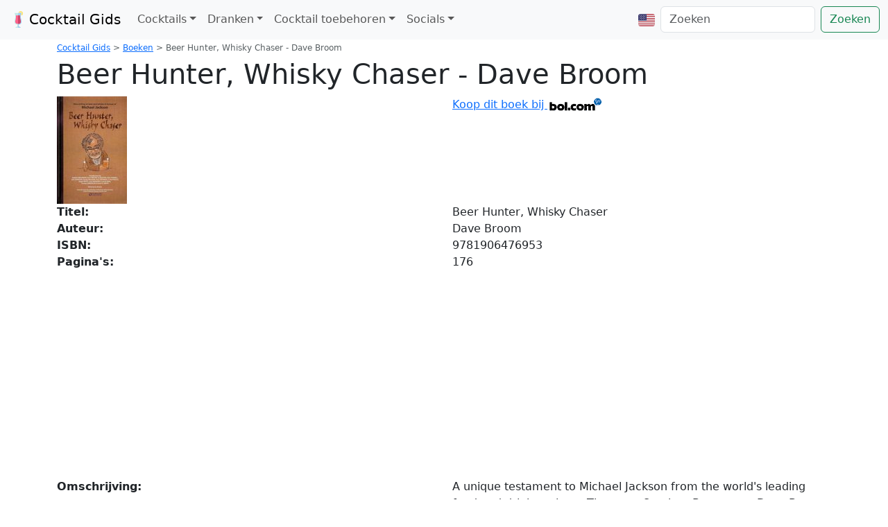

--- FILE ---
content_type: text/html; charset=UTF-8
request_url: https://www.cocktailgids.nl/boeken/9781906476953/beer-hunter-whisky-chaser-dave-broom
body_size: 8299
content:
<!DOCTYPE html><html xmlns="http://www.w3.org/1999/xhtml" xml:lang="nl" dir="ltr" lang="nl"  itemscope="itemscope" itemtype="http://schema.org/WebPage">
<head>
<title>Beer Hunter, Whisky Chaser - Dave Broom - Cocktail Boeken</title>
<meta name="web_author" content="Frank Woutersen" />
<meta name="revisit-after" content="1 day" />
<meta http-equiv="content-Type" content="text/html; charset=utf-8" />
<meta name="description" content="Beer Hunter, Whisky Chaser - Dave Broom - Cocktail Boeken Met Recepten Voor De Lekkerste Mix, Shakes En Cocktails Met Sterke Drank, Sap, Fris En Fruit" />
<meta name="keywords" content="Beer Hunter, Whisky Chaser, Dave Broom, Cocktail, cocktail, gids, drank, mix, shooter, smoothie" />
<meta name="robots" content="index, follow"/>
<meta name="dc.creator" content="Frank Woutersen" />
<meta name="dc.language" content="NL" />
<meta name="dc.creator" content="Frank Woutersen" />
<meta name="dc.title" content="Beer Hunter, Whisky Chaser - Dave Broom - Cocktail Boeken" />
<meta name="dc.description" content="Beer Hunter, Whisky Chaser - Dave Broom - Cocktail Boeken Met Recepten Voor De Lekkerste Mix, Shakes En Cocktails Met Sterke Drank, Sap, Fris En Fruit" />
<link rel="shortcut icon" href="https://www.cocktailgids.nl/favicon.ico" />
<script type="text/javascript" src="https://www.cocktailgids.nl/jquery/jquery.js"></script>
<script type="text/javascript" src="https://www.cocktailgids.nl/js/errorhandler.js" ></script>
<style>@charset "UTF-8";h1{margin-top:0;margin-bottom:.5rem;font-weight:500;line-height:1.2;color:var(--bs-heading-color)}:root{--bs-blue:#0d6efd;--bs-indigo:#6610f2;--bs-purple:#6f42c1;--bs-pink:#d63384;--bs-red:#dc3545;--bs-orange:#fd7e14;--bs-yellow:#ffc107;--bs-green:#198754;--bs-teal:#20c997;--bs-cyan:#0dcaf0;--bs-black:#000;--bs-white:#fff;--bs-gray:#6c757d;--bs-gray-dark:#343a40;--bs-gray-100:#f8f9fa;--bs-gray-200:#e9ecef;--bs-gray-300:#dee2e6;--bs-gray-400:#ced4da;--bs-gray-500:#adb5bd;--bs-gray-600:#6c757d;--bs-gray-700:#495057;--bs-gray-800:#343a40;--bs-gray-900:#212529;--bs-primary:#0d6efd;--bs-secondary:#6c757d;--bs-success:#198754;--bs-info:#0dcaf0;--bs-warning:#ffc107;--bs-danger:#dc3545;--bs-light:#f8f9fa;--bs-dark:#212529;--bs-primary-rgb:13,110,253;--bs-secondary-rgb:108,117,125;--bs-success-rgb:25,135,84;--bs-info-rgb:13,202,240;--bs-warning-rgb:255,193,7;--bs-danger-rgb:220,53,69;--bs-light-rgb:248,249,250;--bs-dark-rgb:33,37,41;--bs-primary-text-emphasis:#052c65;--bs-secondary-text-emphasis:#2b2f32;--bs-success-text-emphasis:#0a3622;--bs-info-text-emphasis:#055160;--bs-warning-text-emphasis:#664d03;--bs-danger-text-emphasis:#58151c;--bs-light-text-emphasis:#495057;--bs-dark-text-emphasis:#495057;--bs-primary-bg-subtle:#cfe2ff;--bs-secondary-bg-subtle:#e2e3e5;--bs-success-bg-subtle:#d1e7dd;--bs-info-bg-subtle:#cff4fc;--bs-warning-bg-subtle:#fff3cd;--bs-danger-bg-subtle:#f8d7da;--bs-light-bg-subtle:#fcfcfd;--bs-dark-bg-subtle:#ced4da;--bs-primary-border-subtle:#9ec5fe;--bs-secondary-border-subtle:#c4c8cb;--bs-success-border-subtle:#a3cfbb;--bs-info-border-subtle:#9eeaf9;--bs-warning-border-subtle:#ffe69c;--bs-danger-border-subtle:#f1aeb5;--bs-light-border-subtle:#e9ecef;--bs-dark-border-subtle:#adb5bd;--bs-white-rgb:255,255,255;--bs-black-rgb:0,0,0;--bs-font-sans-serif:system-ui,-apple-system,"Segoe UI",Roboto,"Helvetica Neue","Noto Sans","Liberation Sans",Arial,sans-serif,"Apple Color Emoji","Segoe UI Emoji","Segoe UI Symbol","Noto Color Emoji";--bs-font-monospace:SFMono-Regular,Menlo,Monaco,Consolas,"Liberation Mono","Courier New",monospace;--bs-gradient:linear-gradient(180deg, rgba(255, 255, 255, 0.15), rgba(255, 255, 255, 0));--bs-body-font-family:var(--bs-font-sans-serif);--bs-body-font-size:1rem;--bs-body-font-weight:400;--bs-body-line-height:1.5;--bs-body-color:#212529;--bs-body-color-rgb:33,37,41;--bs-body-bg:#fff;--bs-body-bg-rgb:255,255,255;--bs-emphasis-color:#000;--bs-emphasis-color-rgb:0,0,0;--bs-secondary-color:rgba(33, 37, 41, 0.75);--bs-secondary-color-rgb:33,37,41;--bs-secondary-bg:#e9ecef;--bs-secondary-bg-rgb:233,236,239;--bs-tertiary-color:rgba(33, 37, 41, 0.5);--bs-tertiary-color-rgb:33,37,41;--bs-tertiary-bg:#f8f9fa;--bs-tertiary-bg-rgb:248,249,250;--bs-heading-color:inherit;--bs-link-color:#0d6efd;--bs-link-color-rgb:13,110,253;--bs-link-decoration:underline;--bs-link-hover-color:#0a58ca;--bs-link-hover-color-rgb:10,88,202;--bs-code-color:#d63384;--bs-highlight-color:#212529;--bs-highlight-bg:#fff3cd;--bs-border-width:1px;--bs-border-style:solid;--bs-border-color:#dee2e6;--bs-border-color-translucent:rgba(0, 0, 0, 0.175);--bs-border-radius:0.375rem;--bs-border-radius-sm:0.25rem;--bs-border-radius-lg:0.5rem;--bs-border-radius-xl:1rem;--bs-border-radius-xxl:2rem;--bs-border-radius-2xl:var(--bs-border-radius-xxl);--bs-border-radius-pill:50rem;--bs-box-shadow:0 0.5rem 1rem rgba(0, 0, 0, 0.15);--bs-box-shadow-sm:0 0.125rem 0.25rem rgba(0, 0, 0, 0.075);--bs-box-shadow-lg:0 1rem 3rem rgba(0, 0, 0, 0.175);--bs-box-shadow-inset:inset 0 1px 2px rgba(0, 0, 0, 0.075);--bs-focus-ring-width:0.25rem;--bs-focus-ring-opacity:0.25;--bs-focus-ring-color:rgba(13, 110, 253, 0.25);--bs-form-valid-color:#198754;--bs-form-valid-border-color:#198754;--bs-form-invalid-color:#dc3545;--bs-form-invalid-border-color:#dc3545}*,::after,::before{box-sizing:border-box}@media (prefers-reduced-motion:no-preference){:root{scroll-behavior:smooth}}body{margin:0;font-family:var(--bs-body-font-family);font-size:var(--bs-body-font-size);font-weight:var(--bs-body-font-weight);line-height:var(--bs-body-line-height);color:var(--bs-body-color);text-align:var(--bs-body-text-align);background-color:var(--bs-body-bg);-webkit-text-size-adjust:100%}h1,h2{margin-top:0;margin-bottom:.5rem;font-weight:500;line-height:1.2;color:var(--bs-heading-color)}h1{font-size:calc(1.375rem + 1.5vw)}@media (min-width:1200px){h1{font-size:2.5rem}}h2{font-size:calc(1.325rem + .9vw)}@media (min-width:1200px){h2{font-size:2rem}}p{margin-top:0;margin-bottom:1rem}ul{padding-left:2rem}ul{margin-top:0;margin-bottom:1rem}ul ul{margin-bottom:0}strong{font-weight:bolder}a{color:rgba(var(--bs-link-color-rgb),var(--bs-link-opacity,1));text-decoration:underline}img{vertical-align:middle}button{border-radius:0}button,input{margin:0;font-family:inherit;font-size:inherit;line-height:inherit}button{text-transform:none}[type=button],[type=submit],button{-webkit-appearance:button}::-moz-focus-inner{padding:0;border-style:none}::-webkit-datetime-edit-day-field,::-webkit-datetime-edit-fields-wrapper,::-webkit-datetime-edit-hour-field,::-webkit-datetime-edit-minute,::-webkit-datetime-edit-month-field,::-webkit-datetime-edit-text,::-webkit-datetime-edit-year-field{padding:0}::-webkit-inner-spin-button{height:auto}[type=search]{-webkit-appearance:textfield;outline-offset:-2px}::-webkit-search-decoration{-webkit-appearance:none}::-webkit-color-swatch-wrapper{padding:0}::-webkit-file-upload-button{font:inherit;-webkit-appearance:button}::file-selector-button{font:inherit;-webkit-appearance:button}.img-fluid{max-width:100%;height:auto}.container,.container-fluid{--bs-gutter-x:1.5rem;--bs-gutter-y:0;width:100%;padding-right:calc(var(--bs-gutter-x) * .5);padding-left:calc(var(--bs-gutter-x) * .5);margin-right:auto;margin-left:auto}@media (min-width:576px){.container{max-width:540px}}@media (min-width:768px){.container{max-width:720px}}@media (min-width:992px){.container{max-width:960px}}@media (min-width:1200px){.container{max-width:1140px}}:root{--bs-breakpoint-xs:0;--bs-breakpoint-sm:576px;--bs-breakpoint-md:768px;--bs-breakpoint-lg:992px;--bs-breakpoint-xl:1200px;--bs-breakpoint-xxl:1400px}.row{--bs-gutter-x:1.5rem;--bs-gutter-y:0;display:flex;flex-wrap:wrap;margin-top:calc(-1 * var(--bs-gutter-y));margin-right:calc(-.5 * var(--bs-gutter-x));margin-left:calc(-.5 * var(--bs-gutter-x))}.row>*{flex-shrink:0;width:100%;max-width:100%;padding-right:calc(var(--bs-gutter-x) * .5);padding-left:calc(var(--bs-gutter-x) * .5);margin-top:var(--bs-gutter-y)}.col{flex:1 0 0%}.col-6{flex:0 0 auto;width:50%}.col-12{flex:0 0 auto;width:100%}@media (min-width:768px){.col-md-4{flex:0 0 auto;width:33.33333333%}}@media (min-width:992px){.col-lg-6{flex:0 0 auto;width:50%}}@media (min-width:1200px){.col-xl-2{flex:0 0 auto;width:16.66666667%}}.form-control{display:block;width:100%;padding:.375rem .75rem;font-size:1rem;font-weight:400;line-height:1.5;color:var(--bs-body-color);-webkit-appearance:none;-moz-appearance:none;appearance:none;background-color:var(--bs-body-bg);background-clip:padding-box;border:var(--bs-border-width) solid var(--bs-border-color);border-radius:var(--bs-border-radius)}.form-control::-webkit-date-and-time-value{min-width:85px;height:1.5em;margin:0}.form-control::-webkit-datetime-edit{display:block;padding:0}.form-control::-moz-placeholder{color:var(--bs-secondary-color);opacity:1}.form-control::-webkit-file-upload-button{padding:.375rem .75rem;margin:-.375rem -.75rem;-webkit-margin-end:.75rem;margin-inline-end:.75rem;color:var(--bs-body-color);background-color:var(--bs-tertiary-bg);border-color:inherit;border-style:solid;border-width:0;border-inline-end-width:var(--bs-border-width);border-radius:0}.btn{--bs-btn-padding-x:0.75rem;--bs-btn-padding-y:0.375rem;--bs-btn-font-size:1rem;--bs-btn-font-weight:400;--bs-btn-line-height:1.5;--bs-btn-color:var(--bs-body-color);--bs-btn-bg:transparent;--bs-btn-border-width:var(--bs-border-width);--bs-btn-border-color:transparent;--bs-btn-border-radius:var(--bs-border-radius);--bs-btn-hover-border-color:transparent;--bs-btn-box-shadow:inset 0 1px 0 rgba(255, 255, 255, 0.15),0 1px 1px rgba(0, 0, 0, 0.075);--bs-btn-disabled-opacity:0.65;--bs-btn-focus-box-shadow:0 0 0 0.25rem rgba(var(--bs-btn-focus-shadow-rgb), .5);display:inline-block;padding:var(--bs-btn-padding-y) var(--bs-btn-padding-x);font-family:var(--bs-btn-font-family);font-size:var(--bs-btn-font-size);font-weight:var(--bs-btn-font-weight);line-height:var(--bs-btn-line-height);color:var(--bs-btn-color);text-align:center;text-decoration:none;vertical-align:middle;border:var(--bs-btn-border-width) solid var(--bs-btn-border-color);border-radius:var(--bs-btn-border-radius);background-color:var(--bs-btn-bg)}.btn-outline-success{--bs-btn-color:#198754;--bs-btn-border-color:#198754;--bs-btn-hover-color:#fff;--bs-btn-hover-bg:#198754;--bs-btn-hover-border-color:#198754;--bs-btn-focus-shadow-rgb:25,135,84;--bs-btn-active-color:#fff;--bs-btn-active-bg:#198754;--bs-btn-active-border-color:#198754;--bs-btn-active-shadow:inset 0 3px 5px rgba(0, 0, 0, 0.125);--bs-btn-disabled-color:#198754;--bs-btn-disabled-bg:transparent;--bs-btn-disabled-border-color:#198754;--bs-gradient:none}.collapse:not(.show){display:none}.dropdown{position:relative}.dropdown-toggle{white-space:nowrap}.dropdown-toggle::after{display:inline-block;margin-left:.255em;vertical-align:.255em;content:"";border-top:.3em solid;border-right:.3em solid transparent;border-bottom:0;border-left:.3em solid transparent}.dropdown-menu{--bs-dropdown-zindex:1000;--bs-dropdown-min-width:10rem;--bs-dropdown-padding-x:0;--bs-dropdown-padding-y:0.5rem;--bs-dropdown-spacer:0.125rem;--bs-dropdown-font-size:1rem;--bs-dropdown-color:var(--bs-body-color);--bs-dropdown-bg:var(--bs-body-bg);--bs-dropdown-border-color:var(--bs-border-color-translucent);--bs-dropdown-border-radius:var(--bs-border-radius);--bs-dropdown-border-width:var(--bs-border-width);--bs-dropdown-inner-border-radius:calc(var(--bs-border-radius) - var(--bs-border-width));--bs-dropdown-divider-bg:var(--bs-border-color-translucent);--bs-dropdown-divider-margin-y:0.5rem;--bs-dropdown-box-shadow:var(--bs-box-shadow);--bs-dropdown-link-color:var(--bs-body-color);--bs-dropdown-link-hover-color:var(--bs-body-color);--bs-dropdown-link-hover-bg:var(--bs-tertiary-bg);--bs-dropdown-link-active-color:#fff;--bs-dropdown-link-active-bg:#0d6efd;--bs-dropdown-link-disabled-color:var(--bs-tertiary-color);--bs-dropdown-item-padding-x:1rem;--bs-dropdown-item-padding-y:0.25rem;--bs-dropdown-header-color:#6c757d;--bs-dropdown-header-padding-x:1rem;--bs-dropdown-header-padding-y:0.5rem;position:absolute;z-index:var(--bs-dropdown-zindex);display:none;min-width:var(--bs-dropdown-min-width);padding:var(--bs-dropdown-padding-y) var(--bs-dropdown-padding-x);margin:0;font-size:var(--bs-dropdown-font-size);color:var(--bs-dropdown-color);text-align:left;list-style:none;background-color:var(--bs-dropdown-bg);background-clip:padding-box;border:var(--bs-dropdown-border-width) solid var(--bs-dropdown-border-color);border-radius:var(--bs-dropdown-border-radius)}.dropdown-item{display:block;width:100%;padding:var(--bs-dropdown-item-padding-y) var(--bs-dropdown-item-padding-x);clear:both;font-weight:400;color:var(--bs-dropdown-link-color);text-align:inherit;text-decoration:none;white-space:nowrap;background-color:transparent;border:0;border-radius:var(--bs-dropdown-item-border-radius,0)}.nav-link{display:block;padding:var(--bs-nav-link-padding-y) var(--bs-nav-link-padding-x);font-size:var(--bs-nav-link-font-size);font-weight:var(--bs-nav-link-font-weight);color:var(--bs-nav-link-color);text-decoration:none;background:0 0;border:0}.navbar{--bs-navbar-padding-x:0;--bs-navbar-padding-y:0.5rem;--bs-navbar-color:rgba(var(--bs-emphasis-color-rgb), 0.65);--bs-navbar-hover-color:rgba(var(--bs-emphasis-color-rgb), 0.8);--bs-navbar-disabled-color:rgba(var(--bs-emphasis-color-rgb), 0.3);--bs-navbar-active-color:rgba(var(--bs-emphasis-color-rgb), 1);--bs-navbar-brand-padding-y:0.3125rem;--bs-navbar-brand-margin-end:1rem;--bs-navbar-brand-font-size:1.25rem;--bs-navbar-brand-color:rgba(var(--bs-emphasis-color-rgb), 1);--bs-navbar-brand-hover-color:rgba(var(--bs-emphasis-color-rgb), 1);--bs-navbar-nav-link-padding-x:0.5rem;--bs-navbar-toggler-padding-y:0.25rem;--bs-navbar-toggler-padding-x:0.75rem;--bs-navbar-toggler-font-size:1.25rem;--bs-navbar-toggler-icon-bg:url("data:image/svg+xml,%3csvg xmlns='http://www.w3.org/2000/svg' viewBox='0 0 30 30'%3e%3cpath stroke='rgba%2833, 37, 41, 0.75%29' stroke-linecap='round' stroke-miterlimit='10' stroke-width='2' d='M4 7h22M4 15h22M4 23h22'/%3e%3c/svg%3e");--bs-navbar-toggler-border-color:rgba(var(--bs-emphasis-color-rgb), 0.15);--bs-navbar-toggler-border-radius:var(--bs-border-radius);--bs-navbar-toggler-focus-width:0.25rem;position:relative;display:flex;flex-wrap:wrap;align-items:center;justify-content:space-between;padding:var(--bs-navbar-padding-y) var(--bs-navbar-padding-x)}.navbar>.container-fluid{display:flex;flex-wrap:inherit;align-items:center;justify-content:space-between}.navbar-brand{padding-top:var(--bs-navbar-brand-padding-y);padding-bottom:var(--bs-navbar-brand-padding-y);margin-right:var(--bs-navbar-brand-margin-end);font-size:var(--bs-navbar-brand-font-size);color:var(--bs-navbar-brand-color);text-decoration:none;white-space:nowrap}.navbar-nav{--bs-nav-link-padding-x:0;--bs-nav-link-padding-y:0.5rem;--bs-nav-link-color:var(--bs-navbar-color);--bs-nav-link-hover-color:var(--bs-navbar-hover-color);--bs-nav-link-disabled-color:var(--bs-navbar-disabled-color);display:flex;flex-direction:column;padding-left:0;margin-bottom:0;list-style:none}.navbar-nav .dropdown-menu{position:static}.navbar-collapse{flex-basis:100%;flex-grow:1;align-items:center}.navbar-toggler{padding:var(--bs-navbar-toggler-padding-y) var(--bs-navbar-toggler-padding-x);font-size:var(--bs-navbar-toggler-font-size);line-height:1;color:var(--bs-navbar-color);background-color:transparent;border:var(--bs-border-width) solid var(--bs-navbar-toggler-border-color);border-radius:var(--bs-navbar-toggler-border-radius)}.navbar-toggler-icon{display:inline-block;width:1.5em;height:1.5em;vertical-align:middle;background-image:var(--bs-navbar-toggler-icon-bg);background-repeat:no-repeat;background-position:center;background-size:100%}@media (min-width:992px){.navbar-expand-lg{flex-wrap:nowrap;justify-content:flex-start}.navbar-expand-lg .navbar-nav{flex-direction:row}.navbar-expand-lg .navbar-nav .dropdown-menu{position:absolute}.navbar-expand-lg .navbar-nav .nav-link{padding-right:var(--bs-navbar-nav-link-padding-x);padding-left:var(--bs-navbar-nav-link-padding-x)}.navbar-expand-lg .navbar-collapse{display:flex!important;flex-basis:auto}.navbar-expand-lg .navbar-toggler{display:none}}.align-text-top{vertical-align:text-top!important}.d-inline-block{display:inline-block!important}.d-flex{display:flex!important}.flex-column{flex-direction:column!important}.my-5{margin-top:3rem!important;margin-bottom:3rem!important}.mt-2{margin-top:.5rem!important}.me-2{margin-right:.5rem!important}.me-auto{margin-right:auto!important}.mb-2{margin-bottom:.5rem!important}.mb-3{margin-bottom:1rem!important}.p-2{padding:.5rem!important}.text-center{text-align:center!important}.bg-light{--bs-bg-opacity:1;background-color:rgba(var(--bs-light-rgb),var(--bs-bg-opacity))!important}@media (min-width:992px){.mb-lg-0{margin-bottom:0!important}}html{margin:0;padding:0;background-color:#fff}img{border:0}.centerd{position:relative;margin-left:auto;margin-right:auto;float:none!important;display:block}.cocktailgalleryfrontpageimg{max-width:192px;max-height:192px}.image-container{max-width:192px;max-height:192px;overflow:hidden;position:relative}.image-container img{width:100%;height:100%;object-fit:contain}
</style><link rel="preload" href="https://cdn.jsdelivr.net/npm/bootstrap@5.3.3/dist/css/bootstrap.min.css" as="style" onload="this.onload=null;this.rel='stylesheet'">
<noscript><link rel="stylesheet" href="https://cdn.jsdelivr.net/npm/bootstrap@5.3.3/dist/css/bootstrap.min.css"></noscript><script src="https://cdn.jsdelivr.net/npm/bootstrap@5.3.3/dist/js/bootstrap.bundle.min.js" integrity="sha384-YvpcrYf0tY3lHB60NNkmXc5s9fDVZLESaAA55NDzOxhy9GkcIdslK1eN7N6jIeHz" crossorigin="anonymous"></script>
<meta name="viewport" content="width=device-width, initial-scale=1.0" />
<link rel="apple-touch-icon" href="/images/apple-touch-icon-iphone.png" />
<link rel="apple-touch-icon" sizes="72x72" href="/images/apple-touch-icon-ipad.png" />
<link rel="apple-touch-icon" sizes="114x114" href="/images/apple-touch-icon-iphone4.png" />
<link rel="apple-touch-icon" sizes="144x144" href="/images/apple-touch-icon-ipad3.png" />
<link rel="alternate" type="application/rss+xml" title="Cocktail Gids Feed" href="https://www.cocktailgids.nl/feed" />
<link rel="canonical" href="https://www.cocktailgids.nl/boeken/9781906476953/beer-hunter-whisky-chaser-dave-broom" />
<script type="text/javascript">
function trackOutboundLink(link) {
    try {
        _gaq.push(['_trackEvent', 'Outbound Links', link.href]);
    }
    catch(err){}
    setTimeout(function(){ document.location.href = link.href; }, 200);
}
function trackAddToMyLiquor(link, liquor) {
    try {
        _gaq.push(['_trackEvent', 'Toevoegen aan mijn drank', liquor]);
    }
    catch(err){}
    setTimeout(function(){ document.location.href = link.href; }, 200);
}
function trackRemoveFromMyLiquor(link, liquor) {
    try {
        _gaq.push(['_trackEvent', 'Verwijderen van mijn drank', liquor]);
    }
    catch(err){}
    setTimeout(function(){ document.location.href = link.href; }, 200);
}

	var _gaq = _gaq || [];
	_gaq.push(['_require', 'inpage_linkid', '//www.google-analytics.com/plugins/ga/inpage_linkid.js']);
	_gaq.push(['_setAccount', 'UA-37157024-1']);
	_gaq.push(['_setDomainName', 'cocktailgids.nl']);
	_gaq.push(['_setSiteSpeedSampleRate', 50]);
	_gaq.push(['_trackPageview']);

	(function() {
	var ga = document.createElement('script'); ga.type = 'text/javascript'; ga.async = true;
	ga.src = ('https:' == document.location.protocol ? 'https://' : 'http://') + 'stats.g.doubleclick.net/dc.js';
	var s = document.getElementsByTagName('script')[0]; s.parentNode.insertBefore(ga, s);
	})();
	</script>

<!-- Google tag (gtag.js) -->
<script async src="https://www.googletagmanager.com/gtag/js?id=G-SDJZ5XPD6C"></script>
<script>
  window.dataLayer = window.dataLayer || [];
  function gtag(){dataLayer.push(arguments);}
  gtag('js', new Date());

  gtag('config', 'G-SDJZ5XPD6C');
</script>
</head>
<body>
<nav class="navbar navbar-expand-lg navbar-light bg-light">
<div class="container-fluid">
<button class="navbar-toggler" type="button" data-bs-toggle="collapse" data-bs-target="#navbarTogglerCG01" aria-controls="navbarTogglerCG01" aria-expanded="false" aria-label="Toggle navigation">
<span class="navbar-toggler-icon"></span>
</button>
<a class="navbar-brand" href="https://www.cocktailgids.nl"><img src="https://www.cocktailgids.nl/images/cocktail.svg" alt="" width="30" height="24" class="d-inline-block align-text-top">Cocktail Gids</a>
<div class="collapse navbar-collapse" id="navbarTogglerCG01">
<ul class="navbar-nav me-auto mb-2 mb-lg-0">
<li class="nav-item dropdown">
<a class="nav-link dropdown-toggle" href="#" id="navbarDropdownMenuLink" role="button" data-bs-toggle="dropdown" aria-expanded="false">Cocktails</a>
<ul class="dropdown-menu" aria-labelledby="navbarDropdownMenuLink">
<li><a class="dropdown-item" href="https://www.cocktailgids.nl/cocktail">Alle cocktails</a></li>
<li><a class="dropdown-item" href="https://www.cocktailgids.nl/smoothies">Alle smoothies</a></li>
<li><a class="dropdown-item" href="https://www.cocktailgids.nl/alcoholvrije-cocktails">Alcoholvrije cocktails</a></li>
<li><a class="dropdown-item" href="https://www.cocktailgids.nl/mijn-drank">Mijn drank</a></li>
<li><a class="dropdown-item" href="https://www.cocktailgids.nl/cocktail/breakfast">Willekeurig drankje</a></li><li><a class="dropdown-item" href="https://www.cocktailgids.nl/gallery">Gallerij</a></li>
<li><a class="dropdown-item" href="https://www.cocktailgids.nl/toevoegen">Voeg hier uw eigen cocktail of smoothie toe.</a></li>
<li><a class="dropdown-item" href="https://play.google.com/store/apps/details?id=nl.cocktailgids.cocktailgids" target="_blanc">Cocktail app</a></li>
</ul>
</li>
<li class="nav-item dropdown">
<a class="nav-link dropdown-toggle" href="#" id="navbarDropdownMenuLinkDrank" role="button" data-bs-toggle="dropdown" aria-expanded="false">Dranken</a>
<ul class="dropdown-menu" aria-labelledby="navbarDropdownMenuLinkDrank">
<li><a class="dropdown-item" href="https://www.cocktailgids.nl/drank">Alle dranken</a></li>
<li><a class="dropdown-item" href="https://www.cocktailgids.nl/mijn-drank">Mijn dranken</a></li>
</ul>
</li>
<li class="nav-item dropdown">
<a class="nav-link dropdown-toggle" href="#" id="navbarDropdownMenuLinkToebehoren" role="button" data-bs-toggle="dropdown" aria-expanded="false">Cocktail toebehoren</a>
<ul class="dropdown-menu" aria-labelledby="navbarDropdownMenuLinkToebehoren">
<li><a class="dropdown-item" href="https://www.cocktailgids.nl/tools">Tools</a></li>
<li><a class="dropdown-item" href="https://www.cocktailgids.nl/cocktail-glas">Cocktail glazen</a></li>
<li><a class="dropdown-item" href="https://www.cocktailgids.nl/boeken">Cocktail boeken</a></li>
<li><a class="dropdown-item" href="https://www.cocktailgids.nl/bar">Cocktail bar</a></li>
<li><a class="dropdown-item" href="https://www.cocktailgids.nl/eenheden">Eenheden</a></li>
<li><a class="dropdown-item" href="https://www.cocktailgids.nl/link">Links</a></li>
<li><a class="dropdown-item" href="https://www.cocktailgids.nl/zoek">Zoeken</a></li>
</ul>
</li>
<li class="nav-item dropdown">
<a class="nav-link dropdown-toggle" href="#" id="navbarDropdownMenuLinkSocials" role="button" data-bs-toggle="dropdown" aria-expanded="false">Socials</a>
<ul class="dropdown-menu" aria-labelledby="navbarDropdownMenuLinkSocials">
<li><a class="dropdown-item" href="https://twitter.com/CocktailGids" target="_blanc">Twitter</a></li>
<li><a class="dropdown-item" href="https://www.facebook.com/Cocktailgids" target="_blanc">Facebook</a></li>
<li><a class="dropdown-item" href="https://www.cocktailgids.nl/feed" target="_blanc">RSS</a></li>
<li><a class="dropdown-item" href="https://play.google.com/store/apps/details?id=nl.cocktailgids.cocktailgids" target="_blanc">Cocktail app</a></li>
</ul>
</li>
</li>
</ul>
<ul class="navbar-nav mb-2 mb-lg-0">
<li class="nav-item">
<a class="nav-link" href="https://www.cocktailgids.nl/changelanguage.php?lang=en" id="navbarDropdownLanguage" role="button">
<img src="https://www.cocktailgids.nl/images/flagusa.svg" alt="English" height="24" />
</a>
</li>
</ul>
<form class="d-flex" method="post" action="https://www.cocktailgids.nl/zoek">
<input class="form-control me-2" type="search" placeholder="Zoeken" aria-label="Zoeken" id="searchbox" name="zoeken">
<button class="btn btn-outline-success" type="submit">Zoeken</button>
</form>
</div>
</div>
</nav>
<div id="content" class="container">
<div class="row">
<div class="col">
<div itemprop="breadcrumb" id="breadcrumb" itemscope="itemscope" itemtype="http://schema.org/Breadcrumb">
<a href="https://www.cocktailgids.nl" itemprop="url"><span itemprop="name">Cocktail Gids</span></a>
 &gt; <span itemprop="child" itemscope="itemscope" itemtype="http://schema.org/Breadcrumb"><a href="https://www.cocktailgids.nl/boeken" itemprop="url"><span itemprop="name">Boeken</span></a>
 &gt; <span itemprop="child" itemscope="itemscope" itemtype="http://schema.org/Breadcrumb"><span itemprop="name">Beer Hunter, Whisky Chaser - Dave Broom</span></span>
</span>
</div>
</div>
</div>
<article>
<div itemscope itemtype="http://schema.org/Book"><div class="row"><div class="col"><h1>Beer Hunter, Whisky Chaser - Dave Broom</h1></div></div><div class="row"><div class="col"><a href="http://partnerprogramma.bol.com/click/click?p=1&t=url&s=4575&url=http://www.bol.com/nl/p/beer-hunter-whisky-chaser/9200000000834965/&f=API&subid=9200000000834965&name=cocktail" onclick="_gaq.push(['_trackPageview', '/bookBol/']);" target="_blank" title="Koop dit boek bij bij BOL.com" rel="nofollow"><img src="https://www.cocktailgids.nl/images/book/9781906476953.jpg" alt="Dave Broom - Beer Hunter, Whisky Chaser" itemprop="image" class="img-fluid" loading="lazy"width="101" height="155"/></a></div><div class="col"><a href="http://partnerprogramma.bol.com/click/click?p=1&t=url&s=4575&url=http://www.bol.com/nl/p/beer-hunter-whisky-chaser/9200000000834965/&f=API&subid=9200000000834965&name=cocktail" onclick="_gaq.push(['_trackPageview', '/bookBol/']);" target="_blank" title="Koop dit boek bij BOL.com" rel="nofollow">Koop dit boek bij <img src="https://www.cocktailgids.nl/images/bol.gif" alt="bol.com" class="img-fluid" /></a></div></div><div class="row"><div class="col"><span style="font-weight: bold;">Titel:</span></div><div class="col"><span itemprop="name">Beer Hunter, Whisky Chaser</span></div></div><div class="row"><div class="col"><span style="font-weight: bold;">Auteur:</span></div><div class="col"><span itemprop="author">Dave Broom</span></div></div><div class="row"><div class="col"><span style="font-weight: bold;">ISBN:</span></div><div class="col"><span itemprop="isbn">9781906476953</span></div></div><div class="row"><div class="col"><span style="font-weight: bold;">Pagina's:</span></div><div class="col"><span itemprop="numberOfPages">176</span></div></div><div class="row"><div class="col"><span style="font-weight: bold;">Omschrijving:</span></div><div class="col"><span itemprop="description">A unique testament to Michael Jackson from the world's leading food and drinks writers. They are: Stephen Beaumont, Dave Broom, Ian Buxton, John Hansell, Julie Johnson, Charles MacLean, Hans Offringa, F Paul Pacult, Roger Protz, Lucy Saunders, Conrad Seidl, Carolyn Smagalski and Gavin D Smith. The collaborators represent a roll of honour from food and drinks writing. All have donated an original essay - without fee - to Beer Hunter, Whisky Chaser. The print edition book was published on 27 March, 2009, to mark Jackson's birth date. All proceeds from the publication, which was supported by leading single malt whisky The Glenlivet, were donated to the Parkinson's Disease Society of the UK raising GBP12,000 for the cause. Editor Ian Buxton, who conceived the project, said Michael Jackson dominated the world of both beer and whisky writing for two decades and was hugely influential in both 'real ale' and single malt whisky. A complete generation of writers has cause to be grateful to him, not to mention countless brewers and distillers. This new book honours that legacy.  He concludes: If variety is what you celebrate in your choice of whisky or beer, then this is truly a joyous and eclectic celebration of a life well-lived. We have sought to honour Michael with words, fresh and new writing on beer and whisky that he would have enjoyed reading; that he would have respected; that he might even have wished to have written himself.</span></div></div><div class="row"><div class="col"><h2 class="book">Recentie:</h2></div><div class="col"><div id="bookRating"  itemprop="aggregateRating" itemscope="itemscope" itemtype="http://schema.org/AggregateRating"><div id="click"></div><span itemprop="ratingValue">4</span> ster(ren) gebaseerd op <span itemprop="reviewCount">1</span> beoordeling(en)</div></div></div><div class="row"><div class="col">&nbsp;</div><div class="col"><br/><a href="http://partnerprogramma.bol.com/click/click?p=1&t=url&s=4575&url=http://www.bol.com/nl/p/beer-hunter-whisky-chaser/9200000000834965/&f=API&subid=9200000000834965&name=cocktail" onclick="_gaq.push(['_trackPageview', '/bookBol/']);" target="_blank" title="Bestel Dave Broom - Beer Hunter, Whisky Chaser nu" rel="nofollow"><img src="https://www.cocktailgids.nl/images/bestel.jpg" alt="Bestel Dave Broom - Beer Hunter, Whisky Chaser" class="img-fluid" /></a><br/><br/></div></div></div></article>
<script async src="https://pagead2.googlesyndication.com/pagead/js/adsbygoogle.js"></script>
     <!-- 728x90, gemaakt 8-12-08 -->
     <ins class="adsbygoogle"
          style="display:inline-block;width:728px;height:90px"
          data-ad-client="ca-pub-4975497226812005"
          data-ad-slot="8672272851"></ins>
     <script>
     (adsbygoogle = window.adsbygoogle || []).push({});
</script>
<script type="text/javascript" src="https://www.cocktailgids.nl/jquery/jquery.raty.min.js"></script>
<link rel="stylesheet" href="https://cdn.jsdelivr.net/npm/bootstrap-icons@1.11.3/font/bootstrap-icons.min.css">
<link href="https://www.cocktailgids.nl/style/default.css" rel="stylesheet" type="text/css" />
<script>
var doc = document.documentElement;
$(function() {$('#click').raty({click: function(score, evt) {$.post("https://www.cocktailgids.nl/aBookRatingPost.php?id=" + 9781906476953 +'&score='+score, function(data) {location.reload();});},start:    4
});});</script>
<footer class="d-flex flex-wrap justify-content-between align-items-center py-3 my-4 border-top">
<div class="col-md-4 d-flex align-items-center">
<a class="mb-3 me-2 mb-md-0 text-muted text-decoration-none lh-1" href="https://www.cocktailgids.nl/alcohol"><img src="https://www.cocktailgids.nl/images/18nixsmall.png" alt="Drink geen alcohol onder de 18 jaar" title="Drink geen alcohol onder de 18 jaar" height="25" width="88" class="img" /></a> - 
&nbsp; <a class="mb-3 me-2 mb-md-0 text-muted text-decoration-none lh-1" href="https://www.barcodescan.nl/app/contactform.php?site=CocktailGids" target="_blanc">Frank Woutersen</a> - 
&nbsp; <a class="mb-3 me-2 mb-md-0 text-muted text-decoration-none lh-1" href="https://www.cocktailgids.nl/disclaimer">Disclaimer</a>
</div>
<ul class="nav col-md-4 justify-content-end list-unstyled d-flex">
<li class="ms-3"><a class="text-muted" href="https://twitter.com/CocktailGids" target="_blanc" aria-label="Cocktailgids op Twitter"><i class="bi bi-twitter"></i></a></li>
<li class="ms-3"><a class="text-muted" href="https://www.facebook.com/Cocktailgids" target="_blanc" aria-label="Cocktailgids op Facebook"><i class="bi bi-facebook"></i></a></li>
<li class="ms-3"><a class="text-muted" href="https://play.google.com/store/apps/details?id=nl.cocktailgids.cocktailgids" target="_blanc" aria-label="Installeer de Cocktailgids App"><i class="bi bi-android2"></i></a></li>
</ul>
</footer>
</body>
</html>


--- FILE ---
content_type: text/html; charset=utf-8
request_url: https://www.google.com/recaptcha/api2/aframe
body_size: 268
content:
<!DOCTYPE HTML><html><head><meta http-equiv="content-type" content="text/html; charset=UTF-8"></head><body><script nonce="6OLbBWa33bUbfESVOG-qZA">/** Anti-fraud and anti-abuse applications only. See google.com/recaptcha */ try{var clients={'sodar':'https://pagead2.googlesyndication.com/pagead/sodar?'};window.addEventListener("message",function(a){try{if(a.source===window.parent){var b=JSON.parse(a.data);var c=clients[b['id']];if(c){var d=document.createElement('img');d.src=c+b['params']+'&rc='+(localStorage.getItem("rc::a")?sessionStorage.getItem("rc::b"):"");window.document.body.appendChild(d);sessionStorage.setItem("rc::e",parseInt(sessionStorage.getItem("rc::e")||0)+1);localStorage.setItem("rc::h",'1768977296592');}}}catch(b){}});window.parent.postMessage("_grecaptcha_ready", "*");}catch(b){}</script></body></html>